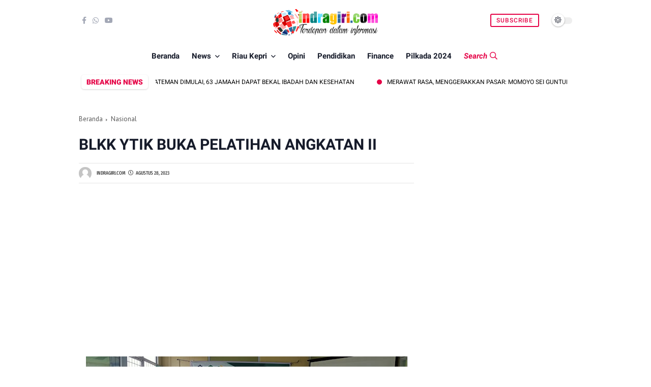

--- FILE ---
content_type: text/html; charset=utf-8
request_url: https://www.google.com/recaptcha/api2/aframe
body_size: 250
content:
<!DOCTYPE HTML><html><head><meta http-equiv="content-type" content="text/html; charset=UTF-8"></head><body><script nonce="bJEpMX17-Vwudh49RFzumg">/** Anti-fraud and anti-abuse applications only. See google.com/recaptcha */ try{var clients={'sodar':'https://pagead2.googlesyndication.com/pagead/sodar?'};window.addEventListener("message",function(a){try{if(a.source===window.parent){var b=JSON.parse(a.data);var c=clients[b['id']];if(c){var d=document.createElement('img');d.src=c+b['params']+'&rc='+(localStorage.getItem("rc::a")?sessionStorage.getItem("rc::b"):"");window.document.body.appendChild(d);sessionStorage.setItem("rc::e",parseInt(sessionStorage.getItem("rc::e")||0)+1);localStorage.setItem("rc::h",'1769914560585');}}}catch(b){}});window.parent.postMessage("_grecaptcha_ready", "*");}catch(b){}</script></body></html>

--- FILE ---
content_type: text/javascript; charset=UTF-8
request_url: https://www.indragiri.com/feeds/posts/default?alt=json-in-script&max-results=5&callback=jQuery36009339408704461687_1769914558031&_=1769914558032
body_size: 9401
content:
// API callback
jQuery36009339408704461687_1769914558031({"version":"1.0","encoding":"UTF-8","feed":{"xmlns":"http://www.w3.org/2005/Atom","xmlns$openSearch":"http://a9.com/-/spec/opensearchrss/1.0/","xmlns$blogger":"http://schemas.google.com/blogger/2008","xmlns$georss":"http://www.georss.org/georss","xmlns$gd":"http://schemas.google.com/g/2005","xmlns$thr":"http://purl.org/syndication/thread/1.0","id":{"$t":"tag:blogger.com,1999:blog-3967182557829109274"},"updated":{"$t":"2026-01-31T22:23:26.166+07:00"},"category":[{"term":"Inhil"},{"term":"Nasional"},{"term":"Pilkada 2024"},{"term":"Opini"},{"term":"DPRD Adv"},{"term":"DINKES Adv"},{"term":"Pendidikan"},{"term":"Katalog"},{"term":"Peristiwa"},{"term":"Pekanbaru"},{"term":"Ragam"},{"term":"Hukum Kriminal"},{"term":"Khazanah"},{"term":"Batam"},{"term":"DP2KBP3A Adv"},{"term":"Bengkalis"},{"term":"Buku"},{"term":"DPMPTSP Adv"},{"term":"Finance"},{"term":"INHU"},{"term":"Life Style"},{"term":"Rohul"},{"term":"Siak"},{"term":"Belengkong"},{"term":"Dumai"},{"term":"Kampar"},{"term":"Kuansing"},{"term":"internasional"},{"term":"kanbaru"}],"title":{"type":"text","$t":"INDRAGIRI.com"},"subtitle":{"type":"html","$t":"Terdepan Dalam Informasi"},"link":[{"rel":"http://schemas.google.com/g/2005#feed","type":"application/atom+xml","href":"https:\/\/www.indragiri.com\/feeds\/posts\/default"},{"rel":"self","type":"application/atom+xml","href":"https:\/\/www.blogger.com\/feeds\/3967182557829109274\/posts\/default?alt=json-in-script\u0026max-results=5"},{"rel":"alternate","type":"text/html","href":"https:\/\/www.indragiri.com\/"},{"rel":"hub","href":"http://pubsubhubbub.appspot.com/"},{"rel":"next","type":"application/atom+xml","href":"https:\/\/www.blogger.com\/feeds\/3967182557829109274\/posts\/default?alt=json-in-script\u0026start-index=6\u0026max-results=5"}],"author":[{"name":{"$t":"Adm Indragiri"},"uri":{"$t":"http:\/\/www.blogger.com\/profile\/01111309975560434701"},"email":{"$t":"noreply@blogger.com"},"gd$image":{"rel":"http://schemas.google.com/g/2005#thumbnail","width":"16","height":"16","src":"https:\/\/img1.blogblog.com\/img\/b16-rounded.gif"}}],"generator":{"version":"7.00","uri":"http://www.blogger.com","$t":"Blogger"},"openSearch$totalResults":{"$t":"1549"},"openSearch$startIndex":{"$t":"1"},"openSearch$itemsPerPage":{"$t":"5"},"entry":[{"id":{"$t":"tag:blogger.com,1999:blog-3967182557829109274.post-6890066922820169976"},"published":{"$t":"2026-01-31T22:23:00.004+07:00"},"updated":{"$t":"2026-01-31T22:23:26.158+07:00"},"category":[{"scheme":"http://www.blogger.com/atom/ns#","term":"inhil"}],"title":{"type":"text","$t":" Manasik Haji Rayon II Kateman Dimulai, 63 Jamaah Dapat Bekal Ibadah dan Kesehatan"},"content":{"type":"html","$t":"\u003Cp\u003E\u003C\/p\u003E\u003Cdiv class=\"separator\" style=\"clear: both; text-align: center;\"\u003E\u003Ca href=\"https:\/\/blogger.googleusercontent.com\/img\/a\/AVvXsEjQS2mIxPYFDVQ3n5zdY3iIkizA8kto5xfSROL0B6AJAqwTbH7mkdlG0ZpFMJ-Be16IlxMBwU3QqEn0wzfTRsXrs8XqGOVm4B3A7jWL63Rf67bwi-Sv3pH4znLY0QJMWF4-N83LMimFKm-LWWSWX9q04rRadqlAc9eXjgQO3gN0ogShPtpuF3JebKPaShU\" style=\"margin-left: 1em; margin-right: 1em;\"\u003E\u003Cimg alt=\"\" data-original-height=\"960\" data-original-width=\"1280\" height=\"480\" src=\"https:\/\/blogger.googleusercontent.com\/img\/a\/AVvXsEjQS2mIxPYFDVQ3n5zdY3iIkizA8kto5xfSROL0B6AJAqwTbH7mkdlG0ZpFMJ-Be16IlxMBwU3QqEn0wzfTRsXrs8XqGOVm4B3A7jWL63Rf67bwi-Sv3pH4znLY0QJMWF4-N83LMimFKm-LWWSWX9q04rRadqlAc9eXjgQO3gN0ogShPtpuF3JebKPaShU=w640-h480\" width=\"640\" \/\u003E\u003C\/a\u003E\u003C\/div\u003E\u003Cbr \/\u003E\u003Cb\u003E\u003Cspan style=\"color: red;\"\u003EINDRAGIRI.com\u003C\/span\u003E, Tagaraja\u003C\/b\u003E – Sebanyak 63 calon jamaah haji dari Kecamatan Kateman, Mandah, Pelangiran, dan Pulau Burung mulai mengikuti Bimbingan Manasik Haji Rayon II Tahun 1447 H\/2026 M yang resmi dibuka pada Sabtu siang, 31 Januari 2026, di Masjid Darussalam, Kelurahan Tagaraja, Kecamatan Kateman, Kabupaten Indragiri Hilir.\u003Cp\u003E\u003C\/p\u003E\u003Cp\u003EKegiatan ini menjadi tahapan penting dalam mempersiapkan calon jamaah haji sebelum berangkat ke Tanah Suci, dengan fokus pembekalan tata cara ibadah, kesiapan fisik, serta ketenangan mental spiritual. Bimbingan manasik dijadwalkan berlangsung selama empat hari, hingga Selasa, 3 Februari 2026.\u003C\/p\u003E\u003Cp\u003EPlt Kepala Kantor Urusan Agama (KUA) Kecamatan Kateman, Abd. Hayatussalis, S.Pd, M.Pd, menjelaskan bahwa jumlah peserta terdiri dari 31 calon jamaah asal Kecamatan Kateman, 18 jamaah dari Mandah, 8 jamaah dari Pelangiran, dan 6 jamaah dari Pulau Burung.\u003C\/p\u003E\u003Cp\u003E“Manasik haji ini bukan sekadar rutinitas, tetapi proses pembinaan agar jamaah benar-benar memahami rangkaian ibadah haji dan siap menjalankannya dengan baik dan mandiri,” ujar Abd. Hayatussalis.\u003C\/p\u003E\u003Cp\u003EIa menambahkan, hingga saat ini jadwal keberangkatan jamaah haji masih menunggu kepastian dari Kementerian Haji dan Umrah, namun pembinaan tetap dilaksanakan sebagai bentuk kesiapan awal bagi para calon jamaah.\u003C\/p\u003E\u003Cp\u003ESelama kegiatan berlangsung, peserta mendapatkan materi dari pemateri berpengalaman, di antaranya dr. Murni yang menyampaikan pentingnya menjaga kesehatan jamaah haji, Ustaz Guspiandi, Ketua Haji dan Umrah Kabupaten Indragiri Hilir Drs. H. Amin, Haji Hamdan Zainuddin, serta Ustaz Ruhiyat, dengan materi teori dan praktik yang mudah dipahami.\u003C\/p\u003E\u003Cp\u003EKegiatan pembukaan manasik haji ini turut dihadiri oleh Kepala Kantor Kementerian Haji dan Umrah Kabupaten Indragiri Hilir H. Guspiandi, Plt Camat Kateman Akapriadi, SH, Lurah Tagaraja Hendri Jhon, SH, perwakilan Polsek Kateman, dan Danramil 06 Kateman. Kehadiran unsur Forkopimcam tersebut menunjukkan perhatian dan dukungan penuh terhadap pembinaan jamaah haji di wilayah pesisir Inhil.\u003C\/p\u003E\u003Cp\u003EPlt Camat Kateman Akapriadi, SH berharap seluruh calon jamaah dapat mengikuti bimbingan manasik dengan serius dan disiplin agar memperoleh bekal yang cukup sebelum menunaikan ibadah haji di Tanah Suci.\u003C\/p\u003E\u003Cp\u003EBimbingan Manasik Haji Rayon II ini diharapkan mampu mencetak jamaah haji yang mandiri, sehat, dan memahami seluruh rangkaian ibadah, sehingga pelaksanaan haji nantinya dapat berjalan dengan lancar dan khusyuk. (Rep\/Leman)\u003C\/p\u003E"},"link":[{"rel":"replies","type":"application/atom+xml","href":"https:\/\/www.indragiri.com\/feeds\/6890066922820169976\/comments\/default","title":"Posting Komentar"},{"rel":"replies","type":"text/html","href":"https:\/\/www.indragiri.com\/2026\/01\/manasik-haji-rayon-ii-kateman-dimulai.html#comment-form","title":"0 Komentar"},{"rel":"edit","type":"application/atom+xml","href":"https:\/\/www.blogger.com\/feeds\/3967182557829109274\/posts\/default\/6890066922820169976"},{"rel":"self","type":"application/atom+xml","href":"https:\/\/www.blogger.com\/feeds\/3967182557829109274\/posts\/default\/6890066922820169976"},{"rel":"alternate","type":"text/html","href":"https:\/\/www.indragiri.com\/2026\/01\/manasik-haji-rayon-ii-kateman-dimulai.html","title":" Manasik Haji Rayon II Kateman Dimulai, 63 Jamaah Dapat Bekal Ibadah dan Kesehatan"}],"author":[{"name":{"$t":"Unknown"},"email":{"$t":"noreply@blogger.com"},"gd$image":{"rel":"http://schemas.google.com/g/2005#thumbnail","width":"16","height":"16","src":"https:\/\/img1.blogblog.com\/img\/b16-rounded.gif"}}],"media$thumbnail":{"xmlns$media":"http://search.yahoo.com/mrss/","url":"https:\/\/blogger.googleusercontent.com\/img\/a\/AVvXsEjQS2mIxPYFDVQ3n5zdY3iIkizA8kto5xfSROL0B6AJAqwTbH7mkdlG0ZpFMJ-Be16IlxMBwU3QqEn0wzfTRsXrs8XqGOVm4B3A7jWL63Rf67bwi-Sv3pH4znLY0QJMWF4-N83LMimFKm-LWWSWX9q04rRadqlAc9eXjgQO3gN0ogShPtpuF3JebKPaShU=s72-w640-h480-c","height":"72","width":"72"},"thr$total":{"$t":"0"}},{"id":{"$t":"tag:blogger.com,1999:blog-3967182557829109274.post-5402986427252616320"},"published":{"$t":"2026-01-31T22:21:00.005+07:00"},"updated":{"$t":"2026-01-31T22:21:49.633+07:00"},"category":[{"scheme":"http://www.blogger.com/atom/ns#","term":"inhil"}],"title":{"type":"text","$t":" Merawat Rasa, Menggerakkan Pasar: Momoyo Sei Guntung dalam Arus Ekonomi Kreatif Daerah"},"content":{"type":"html","$t":"\u003Cp\u003E\u003C\/p\u003E\u003Cdiv class=\"separator\" style=\"clear: both; text-align: center;\"\u003E\u003Ca href=\"https:\/\/blogger.googleusercontent.com\/img\/a\/AVvXsEjOsYDcfyoWZ0SeDE-JemqxsauNUnW3E68ERgu2yOyPoHj4vItX-EroSonUDgjQ5VkGa59gM9bXOMDbv8xrQGG34_un2ImtWqkSGq7u--b4i2Wjez6KZhdTraeHSpzAVnR7eIMsGOakaw7YJHOIhHF8BKs6ilk3debPmqbgSBbh1LqcVevL2INnyHgrfdM\" style=\"margin-left: 1em; margin-right: 1em;\"\u003E\u003Cimg alt=\"\" data-original-height=\"960\" data-original-width=\"1280\" height=\"480\" src=\"https:\/\/blogger.googleusercontent.com\/img\/a\/AVvXsEjOsYDcfyoWZ0SeDE-JemqxsauNUnW3E68ERgu2yOyPoHj4vItX-EroSonUDgjQ5VkGa59gM9bXOMDbv8xrQGG34_un2ImtWqkSGq7u--b4i2Wjez6KZhdTraeHSpzAVnR7eIMsGOakaw7YJHOIhHF8BKs6ilk3debPmqbgSBbh1LqcVevL2INnyHgrfdM=w640-h480\" width=\"640\" \/\u003E\u003C\/a\u003E\u003C\/div\u003E\u003Cbr \/\u003E\u003Cb\u003E\u003Cspan style=\"color: red;\"\u003EINDRAGIRI.com\u003C\/span\u003E, Tagaraja\u003C\/b\u003E - Perkembangan ekonomi kreatif di daerah menunjukkan dinamika yang semakin matang. Usaha berbasis gaya hidup, termasuk sektor minuman kekinian, kini tidak hanya bertumpu pada tren sesaat, tetapi mulai dibangun dengan pendekatan sistematis dan berorientasi keberlanjutan. Di Sungai Guntung, Kecamatan Kateman, Kabupaten Indragiri Hilir, Momoyo Sei Guntung menjadi salah satu contoh bagaimana konsep tersebut dijalankan.\u003Cp\u003E\u003C\/p\u003E\u003Cp\u003EBerlokasi di Jalan Gajah Mada, Kelurahan Tagaraja, Momoyo Sei Guntung menghadirkan model usaha minuman modern dengan standar brand nasional yang diadaptasikan ke pasar lokal. Pendekatan ini menjadi keunggulan utama, terutama dalam menjaga konsistensi rasa, kualitas bahan baku, serta tampilan produk—faktor yang semakin diperhitungkan konsumen di daerah.\u003C\/p\u003E\u003Cp\u003EDalam konteks ekonomi kreatif, Momoyo Sei Guntung tidak sekadar menjual produk, tetapi menawarkan pengalaman konsumsi yang terstandar. Sistem operasional yang terukur, mulai dari proses peracikan hingga penyajian, menciptakan kepastian kualitas dan membangun kepercayaan pasar. Hal ini menjadi pembeda di tengah persaingan usaha sejenis yang kian kompetitif.\u003C\/p\u003E\u003Cp\u003EIdentitas produk Momoyo Sei Guntung tercermin kuat melalui Nusantara Milk Tea, lini minuman berbasis gula aren yang menjadi andalan. Konsep ini menggabungkan rasa yang akrab bagi masyarakat lokal dengan kemasan dan penyajian khas minuman kekinian. Dalam satu kesatuan Nusantara Milk Tea, tersedia beragam varian seperti Snow Top Aren Milk Tea, Red Bean Aren Milk Tea, dan Jumbo Aren Milk Tea, yang memberikan pilihan luas tanpa kehilangan karakter utama rasa. Sementara itu, Jumbo Ice Cream melengkapi portofolio produk dan memperkuat daya tarik di segmen anak muda.\u003C\/p\u003E\u003Cp\u003EDari sisi pengembangan pasar, Momoyo Sei Guntung memanfaatkan pemasaran digital sebagai instrumen utama. Media sosial, khususnya TikTok, serta kerja sama dengan aplikasi promosi seperti Qpoen, digunakan untuk membangun interaksi langsung dengan konsumen. Strategi ini mencerminkan transformasi pelaku ekonomi kreatif daerah yang semakin adaptif terhadap pola konsumsi dan promosi berbasis digital.\u003C\/p\u003E\u003Cp\u003EDukungan masyarakat lokal menjadi faktor penting dalam menjaga keberlanjutan usaha. Kepercayaan konsumen terhadap kualitas produk dan konsistensi layanan memperkuat posisi Momoyo Sei Guntung sebagai brand yang relevan di tingkat lokal. Dalam ekosistem ekonomi kreatif, hubungan timbal balik antara pelaku usaha dan masyarakat menjadi modal sosial yang bernilai strategis.\u003C\/p\u003E\u003Cp\u003EDengan menyasar segmen anak muda sebagai pasar utama, Momoyo Sei Guntung memposisikan diri pada irisan antara kualitas produk, harga terjangkau, dan identitas brand yang jelas. Pendekatan ini membuat usaha minuman kekinian tidak hanya berorientasi pada volume penjualan, tetapi juga pada penguatan citra dan loyalitas konsumen.\u003C\/p\u003E\u003Cp\u003ESaat ini, Momoyo Sei Guntung beroperasi setiap hari pukul 10.00 hingga 22.30 WIB dengan melibatkan sembilan tenaga kerja lokal. Lebih dari sekadar gerai minuman, Momoyo Sei Guntung merepresentasikan wajah ekonomi kreatif daerah yang terus berkembang dan semakin diminati masyarakat. Dengan standar nasional, strategi digital yang adaptif, serta kedekatan dengan pasar lokal, Momoyo Sei Guntung menegaskan posisinya sebagai usaha kreatif berbasis gaya hidup yang memiliki daya saing dan potensi tumbuh berkelanjutan di daerah. (Rep \/Leman)\u003C\/p\u003E"},"link":[{"rel":"replies","type":"application/atom+xml","href":"https:\/\/www.indragiri.com\/feeds\/5402986427252616320\/comments\/default","title":"Posting Komentar"},{"rel":"replies","type":"text/html","href":"https:\/\/www.indragiri.com\/2026\/01\/merawat-rasa-menggerakkan-pasar-momoyo.html#comment-form","title":"0 Komentar"},{"rel":"edit","type":"application/atom+xml","href":"https:\/\/www.blogger.com\/feeds\/3967182557829109274\/posts\/default\/5402986427252616320"},{"rel":"self","type":"application/atom+xml","href":"https:\/\/www.blogger.com\/feeds\/3967182557829109274\/posts\/default\/5402986427252616320"},{"rel":"alternate","type":"text/html","href":"https:\/\/www.indragiri.com\/2026\/01\/merawat-rasa-menggerakkan-pasar-momoyo.html","title":" Merawat Rasa, Menggerakkan Pasar: Momoyo Sei Guntung dalam Arus Ekonomi Kreatif Daerah"}],"author":[{"name":{"$t":"Unknown"},"email":{"$t":"noreply@blogger.com"},"gd$image":{"rel":"http://schemas.google.com/g/2005#thumbnail","width":"16","height":"16","src":"https:\/\/img1.blogblog.com\/img\/b16-rounded.gif"}}],"media$thumbnail":{"xmlns$media":"http://search.yahoo.com/mrss/","url":"https:\/\/blogger.googleusercontent.com\/img\/a\/AVvXsEjOsYDcfyoWZ0SeDE-JemqxsauNUnW3E68ERgu2yOyPoHj4vItX-EroSonUDgjQ5VkGa59gM9bXOMDbv8xrQGG34_un2ImtWqkSGq7u--b4i2Wjez6KZhdTraeHSpzAVnR7eIMsGOakaw7YJHOIhHF8BKs6ilk3debPmqbgSBbh1LqcVevL2INnyHgrfdM=s72-w640-h480-c","height":"72","width":"72"},"thr$total":{"$t":"0"}},{"id":{"$t":"tag:blogger.com,1999:blog-3967182557829109274.post-7344134567173272930"},"published":{"$t":"2026-01-31T05:17:00.009+07:00"},"updated":{"$t":"2026-01-31T05:17:57.306+07:00"},"category":[{"scheme":"http://www.blogger.com/atom/ns#","term":"inhil"}],"title":{"type":"text","$t":" Forkopimcam Kateman Terbitkan Himbauan Waspada Kebakaran, Masyarakat Diminta Tidak Bakar Lahan di Musim Kemarau"},"content":{"type":"html","$t":"\u003Cp\u003E\u003C\/p\u003E\u003Cdiv class=\"separator\" style=\"clear: both; text-align: center;\"\u003E\u003Ca href=\"https:\/\/blogger.googleusercontent.com\/img\/a\/AVvXsEjq835H27BWPL4ET965R2mBeDHo-ULG5_4VcRbfkWKDdMBBpIEi14rdR1rXWtBvwhVN_FHFs3cDt9cJmLZskYokqHG-1rL9Q5uQC_aTwlZyvpx3AZIjyncJMrDIh0jrk-cSjWS9OeBMhOX_lA5oDuXlYmV5QzXBKpIdMhcknd6EKexxX50tUhVRfQ3cQfc\" style=\"margin-left: 1em; margin-right: 1em;\"\u003E\u003Cimg alt=\"\" data-original-height=\"319\" data-original-width=\"382\" height=\"535\" src=\"https:\/\/blogger.googleusercontent.com\/img\/a\/AVvXsEjq835H27BWPL4ET965R2mBeDHo-ULG5_4VcRbfkWKDdMBBpIEi14rdR1rXWtBvwhVN_FHFs3cDt9cJmLZskYokqHG-1rL9Q5uQC_aTwlZyvpx3AZIjyncJMrDIh0jrk-cSjWS9OeBMhOX_lA5oDuXlYmV5QzXBKpIdMhcknd6EKexxX50tUhVRfQ3cQfc=w640-h535\" width=\"640\" \/\u003E\u003C\/a\u003E\u003C\/div\u003E\u003Cb\u003E\u003Cspan style=\"color: red;\"\u003E\u003Cp\u003E\u003Cb\u003E\u003Cspan style=\"color: red;\"\u003E\u003Cbr \/\u003E\u003C\/span\u003E\u003C\/b\u003E\u003C\/p\u003EINDRAGIRI.com\u003C\/span\u003E, Tagaraja\u003C\/b\u003E – Foru\u003Cbr \/\u003Em Koordinasi Pimpinan Kecamatan (Forkopimcam) Kateman secara resmi mengeluarkan himbauan kepada seluruh masyarakat untuk meningkatkan kewaspadaan terhadap potensi kebakaran seiring memasuki musim kemarau tahun 2026. Himbauan ini ditujukan sebagai langkah pencegahan dini terhadap kebakaran hutan, lahan, dan permukiman yang kerap meningkat pada periode cuaca panas dan kering.\u003Cp\u003E\u003C\/p\u003E\u003Cp\u003EHimbauan Forkopimcam Kateman tersebut tertuang dalam surat resmi bernomor 001\/FORKOPIMCAM\/KET\/I\/2026 yang ditetapkan di Sungai Guntung pada 27 Januari 2026. Surat tersebut ditandatangani oleh Camat Kateman Akopriadi, SH, Danramil 06 Kateman Kapten Infanteri Delmy Armansyah, serta Kapolsek Kateman AKP Bachtiar, SH, MH.\u003C\/p\u003E\u003Cp\u003EDalam surat himbauan itu, Forkopimcam Kateman secara tegas melarang masyarakat melakukan pembakaran lahan perkebunan. Larangan ini dikeluarkan menyusul adanya potensi meningkatnya titik panas (hotspot) akibat aktivitas pembakaran yang tidak terkendali, yang dapat berdampak luas terhadap lingkungan, kesehatan masyarakat, serta keselamatan jiwa.\u003C\/p\u003E\u003Cp\u003ECamat Kateman, Akopriadi, SH, menyampaikan bahwa himbauan tersebut merupakan bentuk kepedulian pemerintah kecamatan dalam melindungi masyarakat dari risiko kebakaran. Ia mengajak seluruh elemen masyarakat untuk berperan aktif menjaga lingkungan dan tidak membuka lahan dengan cara dibakar.\u003C\/p\u003E\u003Cp\u003E“Keselamatan masyarakat menjadi prioritas utama. Oleh karena itu, kami mengimbau agar seluruh warga mematuhi larangan pembakaran lahan dan meningkatkan kewaspadaan selama musim kemarau,” ujarnya.\u003C\/p\u003E\u003Cp\u003ESelain larangan pembakaran lahan, Forkopimcam Kateman juga mengingatkan masyarakat untuk lebih berhati-hati dalam aktivitas sehari-hari, khususnya terkait potensi kebakaran rumah tangga. Masyarakat diminta memastikan aliran listrik dan kompor gas dalam kondisi aman saat meninggalkan rumah, serta menghindari penggunaan lilin atau sumber api lain yang berisiko menimbulkan kebakaran.\u003C\/p\u003E\u003Cp\u003EKapolsek Kateman, AKP Bachtiar, SH, MH, menegaskan bahwa pihak kepolisian siap mendukung penuh upaya pencegahan kebakaran melalui kegiatan patroli, sosialisasi, dan penegakan hukum. Ia juga mengingatkan bahwa kebakaran bukan hanya menimbulkan kerugian materi, tetapi juga dapat mengancam keselamatan jiwa dan mengganggu ketertiban umum.\u003C\/p\u003E\u003Cp\u003E“Kami mengajak masyarakat untuk patuh terhadap himbauan ini. Jika ditemukan aktivitas pembakaran yang membahayakan, tentu akan kami tindak sesuai dengan ketentuan hukum yang berlaku,” tegasnya.\u003C\/p\u003E\u003Cp\u003ESementara itu, Danramil 06 Kateman Kapten Infanteri Delmy Armansyah menyampaikan bahwa sinergi antara TNI, Polri, pemerintah daerah, dan masyarakat sangat penting dalam mencegah terjadinya kebakaran. Ia mengajak masyarakat untuk saling mengingatkan dan segera melaporkan apabila menemukan potensi kebakaran di wilayahnya.\u003C\/p\u003E\u003Cp\u003E“Pencegahan kebakaran adalah tanggung jawab bersama. Dengan kepedulian dan kesadaran kolektif, kita dapat menjaga wilayah Kateman tetap aman dan kondusif,” katanya.\u003C\/p\u003E\u003Cp\u003EMelalui himbauan ini, Forkopimcam Kateman berharap masyarakat semakin sadar akan pentingnya pencegahan kebakaran, sehingga dampak buruk yang merugikan lingkungan dan kehidupan sosial dapat dihindari selama musim kemarau berlangsung.\u003C\/p\u003E\u003Cp\u003E(Rep \/ Leman)\u003C\/p\u003E"},"link":[{"rel":"replies","type":"application/atom+xml","href":"https:\/\/www.indragiri.com\/feeds\/7344134567173272930\/comments\/default","title":"Posting Komentar"},{"rel":"replies","type":"text/html","href":"https:\/\/www.indragiri.com\/2026\/01\/forkopimcam-kateman-terbitkan-himbauan.html#comment-form","title":"0 Komentar"},{"rel":"edit","type":"application/atom+xml","href":"https:\/\/www.blogger.com\/feeds\/3967182557829109274\/posts\/default\/7344134567173272930"},{"rel":"self","type":"application/atom+xml","href":"https:\/\/www.blogger.com\/feeds\/3967182557829109274\/posts\/default\/7344134567173272930"},{"rel":"alternate","type":"text/html","href":"https:\/\/www.indragiri.com\/2026\/01\/forkopimcam-kateman-terbitkan-himbauan.html","title":" Forkopimcam Kateman Terbitkan Himbauan Waspada Kebakaran, Masyarakat Diminta Tidak Bakar Lahan di Musim Kemarau"}],"author":[{"name":{"$t":"Unknown"},"email":{"$t":"noreply@blogger.com"},"gd$image":{"rel":"http://schemas.google.com/g/2005#thumbnail","width":"16","height":"16","src":"https:\/\/img1.blogblog.com\/img\/b16-rounded.gif"}}],"media$thumbnail":{"xmlns$media":"http://search.yahoo.com/mrss/","url":"https:\/\/blogger.googleusercontent.com\/img\/a\/AVvXsEjq835H27BWPL4ET965R2mBeDHo-ULG5_4VcRbfkWKDdMBBpIEi14rdR1rXWtBvwhVN_FHFs3cDt9cJmLZskYokqHG-1rL9Q5uQC_aTwlZyvpx3AZIjyncJMrDIh0jrk-cSjWS9OeBMhOX_lA5oDuXlYmV5QzXBKpIdMhcknd6EKexxX50tUhVRfQ3cQfc=s72-w640-h535-c","height":"72","width":"72"},"thr$total":{"$t":"0"}},{"id":{"$t":"tag:blogger.com,1999:blog-3967182557829109274.post-2119101655600385885"},"published":{"$t":"2026-01-29T23:28:00.002+07:00"},"updated":{"$t":"2026-01-29T23:28:22.407+07:00"},"category":[{"scheme":"http://www.blogger.com/atom/ns#","term":"inhil"}],"title":{"type":"text","$t":" Dapur MBG Air Tawar Resmi Beroperasi Perdana, Kapolsek Kateman Tegaskan Pentingnya Pengawasan Bersama"},"content":{"type":"html","$t":"\u003Cp\u003E\u003C\/p\u003E\u003Cdiv class=\"separator\" style=\"clear: both; text-align: center;\"\u003E\u003Ca href=\"https:\/\/blogger.googleusercontent.com\/img\/a\/AVvXsEjkpyJf-g5HSMRyi1UpD5m1fFEsr0MfO2NmoPiOwrOryKZ_5n0HOtpOQj00MxV6sd6xZHaAzMNazrtOuLT2YAI0ru8crlNI4bTm7js5_1iyKjy7mA3hSG7LQilK32fLWT9f4vy6Alz8gLEvRC5epYuU5nYiJ9TjpK1qfZ1vXDCW-bXgc34kSZSrpABJJv4\" style=\"margin-left: 1em; margin-right: 1em;\"\u003E\u003Cimg alt=\"\" data-original-height=\"1200\" data-original-width=\"1600\" height=\"480\" src=\"https:\/\/blogger.googleusercontent.com\/img\/a\/AVvXsEjkpyJf-g5HSMRyi1UpD5m1fFEsr0MfO2NmoPiOwrOryKZ_5n0HOtpOQj00MxV6sd6xZHaAzMNazrtOuLT2YAI0ru8crlNI4bTm7js5_1iyKjy7mA3hSG7LQilK32fLWT9f4vy6Alz8gLEvRC5epYuU5nYiJ9TjpK1qfZ1vXDCW-bXgc34kSZSrpABJJv4=w640-h480\" width=\"640\" \/\u003E\u003C\/a\u003E\u003C\/div\u003E\u003Cbr \/\u003E\u003Cb\u003E\u003Cspan style=\"color: red;\"\u003EINDRAGIRI.com\u003C\/span\u003E, Air Tawar\u003C\/b\u003E – Dapur Program Makan Bergizi (MBG) Desa Air Tawar yang dikelola Yayasan Bhakti Anak Inhil melalui Satuan Pelayanan Pemenuhan Gizi (SPPG) 3 Kateman resmi beroperasi perdana pada Kamis, 29 Januari 2026. Operasional perdana ini ditandai dengan kunjungan lintas sektor sebagai bentuk dukungan dan pengawasan terhadap pelaksanaan program nasional pemenuhan gizi bagi anak sekolah.\u003Cp\u003E\u003C\/p\u003E\u003Cp\u003ESPPG 3 Kateman yang berlokasi di Poros Desa Air Tawar dipimpin oleh Kepala SPPG Said Azamuddin, didampingi Ahli Gizi Bagus serta PIC Titin Hestri. Pada tahap awal operasional, Dapur MBG Air Tawar melayani empat satuan pendidikan, yakni TK Ummul Quro, TK YBDA, SMP YBDA, dan Pondok Pesantren Daarul Rahman Kateman.\u003C\/p\u003E\u003Cp\u003EKegiatan tersebut dihadiri Kapolsek Kateman Kompol Bachtiar, SH, MH, Plt Camat Kateman yang diwakili Kasi Tata Pemerintahan Muhammad Ashari, S.Pd.I, MH, Kepala Desa Air Tawar Khalilullah Al-Muharam, S.Sos, Babinsa Desa Air Tawar Sertu Lendi Pieter Sirimba, Bhabinkamtibmas Brigadir M. Ichsan Syahputra, Ketua BPD Air Tawar, Ketua BUMDes Air Tawar, Ketua Karang Taruna Desa Air Tawar, serta Rugayah, S.Ag, MM selaku Ketua PGRI Kecamatan Kateman, Ketua BPD Air Tawar, Ketua BUMDes Air Tawar, Ketua Karang Taruna Desa Air Tawar, serta perwakilan dari pihak Puskesmas.\u003C\/p\u003E\u003Cp\u003EDalam kunjungan tersebut, rombongan meninjau langsung proses operasional dapur MBG, mulai dari pengolahan bahan makanan, penerapan standar kebersihan dan sanitasi, hingga sistem pendistribusian makanan bergizi kepada peserta didik. Peninjauan ini dilakukan untuk memastikan seluruh tahapan pelaksanaan MBG berjalan sesuai prosedur dan standar yang telah ditetapkan.\u003C\/p\u003E\u003Cp\u003EKapolsek Kateman Kompol Bachtiar, SH, MH dalam keterangannya menyampaikan bahwa kehadiran Polri dalam kegiatan ini merupakan bagian dari dukungan terhadap program pemerintah, khususnya yang menyentuh langsung kepentingan anak dan masyarakat. “Program Makan Bergizi ini sangat positif. Oleh karena itu perlu pengawasan bersama agar pelaksanaannya berjalan aman, tertib, dan tepat sasaran. Polsek Kateman siap mendukung dan bersinergi demi kelancaran program MBG di wilayah hukum kami,” tegasnya.\u003C\/p\u003E\u003Cp\u003ESementara itu, Kepala Desa Air Tawar Khalilullah Al-Muharam, S.Sos menyatakan pemerintah desa menyambut baik beroperasinya Dapur MBG di desanya. Ia berharap program tersebut dapat berjalan secara berkelanjutan dan memberikan dampak nyata bagi peningkatan kesehatan serta kualitas belajar anak-anak sekolah.\u003C\/p\u003E\u003Cp\u003EDi sisi lain, Kasi Tapem Kecamatan Kateman Muhammad Ashari, S.Pd.I, MH menilai MBG sebagai program strategis dalam membangun sumber daya manusia sejak usia dini. Ia berharap Dapur MBG Air Tawar dapat menjadi contoh pelaksanaan MBG yang tertib, profesional, dan sesuai standar di Kecamatan Kateman.\u003C\/p\u003E\u003Cp\u003EDengan resmi beroperasinya Dapur MBG Air Tawar, diharapkan pemenuhan gizi peserta didik semakin optimal, sekaligus mendukung upaya pencegahan stunting dan peningkatan kualitas generasi muda di Kabupaten Indragiri Hilir. (Rep\/ Leman)\u003C\/p\u003E"},"link":[{"rel":"replies","type":"application/atom+xml","href":"https:\/\/www.indragiri.com\/feeds\/2119101655600385885\/comments\/default","title":"Posting Komentar"},{"rel":"replies","type":"text/html","href":"https:\/\/www.indragiri.com\/2026\/01\/dapur-mbg-air-tawar-resmi-beroperasi.html#comment-form","title":"0 Komentar"},{"rel":"edit","type":"application/atom+xml","href":"https:\/\/www.blogger.com\/feeds\/3967182557829109274\/posts\/default\/2119101655600385885"},{"rel":"self","type":"application/atom+xml","href":"https:\/\/www.blogger.com\/feeds\/3967182557829109274\/posts\/default\/2119101655600385885"},{"rel":"alternate","type":"text/html","href":"https:\/\/www.indragiri.com\/2026\/01\/dapur-mbg-air-tawar-resmi-beroperasi.html","title":" Dapur MBG Air Tawar Resmi Beroperasi Perdana, Kapolsek Kateman Tegaskan Pentingnya Pengawasan Bersama"}],"author":[{"name":{"$t":"Unknown"},"email":{"$t":"noreply@blogger.com"},"gd$image":{"rel":"http://schemas.google.com/g/2005#thumbnail","width":"16","height":"16","src":"https:\/\/img1.blogblog.com\/img\/b16-rounded.gif"}}],"media$thumbnail":{"xmlns$media":"http://search.yahoo.com/mrss/","url":"https:\/\/blogger.googleusercontent.com\/img\/a\/AVvXsEjkpyJf-g5HSMRyi1UpD5m1fFEsr0MfO2NmoPiOwrOryKZ_5n0HOtpOQj00MxV6sd6xZHaAzMNazrtOuLT2YAI0ru8crlNI4bTm7js5_1iyKjy7mA3hSG7LQilK32fLWT9f4vy6Alz8gLEvRC5epYuU5nYiJ9TjpK1qfZ1vXDCW-bXgc34kSZSrpABJJv4=s72-w640-h480-c","height":"72","width":"72"},"thr$total":{"$t":"0"}},{"id":{"$t":"tag:blogger.com,1999:blog-3967182557829109274.post-3213808447448519053"},"published":{"$t":"2026-01-28T01:37:00.004+07:00"},"updated":{"$t":"2026-01-28T01:59:21.362+07:00"},"category":[{"scheme":"http://www.blogger.com/atom/ns#","term":"Opini"}],"title":{"type":"text","$t":"Pajak Per Batang Sawit : Antara kebutuhan Fiskal dan Kekeliruan Hukum | Ahmad Ade Saputra, S.H., M.H"},"content":{"type":"html","$t":"\u003Cp\u003E\u003C\/p\u003E\u003Cdiv class=\"separator\" style=\"clear: both; text-align: center;\"\u003E\u003Cdiv class=\"separator\" style=\"clear: both; text-align: center;\"\u003E\u003Cdiv class=\"separator\" style=\"clear: both; text-align: center;\"\u003E\u003Cdiv class=\"separator\" style=\"clear: both; text-align: center;\"\u003E\u003Ca href=\"https:\/\/blogger.googleusercontent.com\/img\/a\/AVvXsEhwvePhS_QJVWHhynCTRCzd08OMs7y1OaRUgIwXbCMo063OA4-NeECgZSLgQfe7Fyep6LBHFRLTb4gkjJ3reRQLUyf78x0ydix7MPYs9haMFOEC-uV3Ad82l0_NYd2nAo2rzRISto8Lp-91BbmWSB84NQTXtI1q49Uhs-ilvMS1gKv32bJrKEzWixrwS9c\" style=\"margin-left: 1em; margin-right: 1em;\"\u003E\u003Cimg alt=\"\" data-original-height=\"591\" data-original-width=\"396\" height=\"640\" src=\"https:\/\/blogger.googleusercontent.com\/img\/a\/AVvXsEhwvePhS_QJVWHhynCTRCzd08OMs7y1OaRUgIwXbCMo063OA4-NeECgZSLgQfe7Fyep6LBHFRLTb4gkjJ3reRQLUyf78x0ydix7MPYs9haMFOEC-uV3Ad82l0_NYd2nAo2rzRISto8Lp-91BbmWSB84NQTXtI1q49Uhs-ilvMS1gKv32bJrKEzWixrwS9c=w429-h640\" width=\"429\" \/\u003E\u003C\/a\u003E\u003C\/div\u003E\u003Cbr \/\u003E\u003C\/div\u003E\u003C\/div\u003E\u003Cbr \/\u003E\u003C\/div\u003E\u003Cspan style=\"color: red; font-weight: bold;\"\u003EINDRAGIRI.com\u003C\/span\u003E\u003Cb\u003E, OPINI -\u0026nbsp;\u003C\/b\u003EDorongan DPRD Riau agar Pemerintah Provinsi Riau merevisi Peraturan Gubernur Nomor 37 Tahun 2012 tentang Pajak Air Permukaan (PAP) menandai satu hal penting: kesadaran bahwa potensi Pendapatan Asli Daerah (PAD) dari sektor ini masih jauh dari optimal. Dalam konteks fiskal daerah, sikap ini patut diapresiasi. Namun, seperti biasa dalam urusan pajak, niat baik tidak cukup. Ia harus bertemu dengan konstruksi hukum yang tepat agar tidak berubah menjadi kebijakan bermasalah.\u003Cdiv\u003E\u003Cbr \/\u003E\u003C\/div\u003E\u003Cdiv\u003EBerita yang dimuat dalam \u003Ca href=\"https:\/\/www.cakaplah.com\/berita\/baca\/132384\/2026\/01\/26\/potensi-pajak-air-permukaan-dprd-riau-minta-pemprov-ubah-pergub-nomor-37-tahun-2012\/\"\u003Ecakaplah.com\u003C\/a\u003E menggambarkan kegelisahan DPRD terhadap rendahnya kontribusi Pajak Air Permukaan bagi PAD Riau. Pergub 37\/2012 dinilai sudah usang dan tidak lagi sejalan dengan kondisi aktual pemanfaatan sumber daya air di provinsi ini. DPRD pun mendorong revisi agar potensi penerimaan bisa dimaksimalkan. Secara politik anggaran, ini masuk akal. Namun secara hukum pajak, revisi regulasi harus dilakukan dengan kehati-hatian ekstra.\u003C\/div\u003E\u003Cdiv\u003E\u003Cbr \/\u003E\u003C\/div\u003E\u003Cdiv\u003EPajak Air Permukaan bukan pajak baru. Dasarnya jelas dalam Undang-Undang Nomor 1 Tahun 2022 tentang Hubungan Keuangan antara Pemerintah Pusat dan Pemerintah Daerah. Objeknya pun tegas: pengambilan dan\/atau pemanfaatan air permukaan untuk kepentingan usaha. Kata kuncinya ada pada “pengambilan” dan “pemanfaatan secara aktif”. Pajak ini bukan pajak potensi, melainkan pajak perbuatan nyata.\u003C\/div\u003E\u003Cdiv\u003E\u003Cbr \/\u003E\u003C\/div\u003E\u003Cdiv\u003EDi titik ini, revisi Pergub memang bisa dibenarkan tetapi dengan catatan. Pergub hanya boleh memperjelas mekanisme teknis: cara penghitungan, nilai perolehan air, tata cara pemungutan, dan pengawasan. Pergub tidak boleh menggeser atau memperluas objek pajak di luar yang ditentukan undang-undang. Jika itu terjadi, revisi yang dimaksud justru berisiko menjadi sumber sengketa hukum baru.\u003C\/div\u003E\u003Cdiv\u003E\u003Cbr \/\u003E\u003C\/div\u003E\u003Cdiv\u003EKekhawatiran ini bukan tanpa alasan. Dalam praktik, Pajak Air Permukaan kerap ditarik terlalu jauh dalam penafsirannya. Ada kecenderungan menganggap bahwa setiap kegiatan usaha yang “menggunakan air” otomatis layak dipajaki. Padahal, dalam hukum pajak, penggunaan air secara alami seperti air hujan atau serapan tanah bukanlah objek pajak. Tanpa tindakan aktif mengambil air permukaan, tidak ada dasar pemungutan PAP.\u003C\/div\u003E\u003Cdiv\u003E\u003Cbr \/\u003E\u003C\/div\u003E\u003Cdiv\u003EDi sinilah relevansi wacana perkebunan, khususnya sawit, sering disalahpahami. Perkebunan sawit memang bergantung pada air, tetapi ketergantungan ekologis tidak identik dengan pengambilan air secara hukum. Sawit hanya bisa dikenai Pajak Air Permukaan jika secara nyata menggunakan air permukaan melalui pompa, kanal teknis, atau instalasi tertentu yang terukur. Mengaitkan luas kebun atau jumlah batang tanaman dengan PAP adalah loncatan logika yang berbahaya.\u003C\/div\u003E\u003Cdiv\u003E\u003Cbr \/\u003E\u003C\/div\u003E\u003Cdiv\u003EJika revisi Pergub dilakukan tanpa disiplin konseptual, risikonya bukan sekadar administratif. Ia bisa melanggar asas legalitas, menimbulkan ketidakpastian hukum, dan membuka pintu uji materiil di Mahkamah Agung. Sejarah menunjukkan bahwa peraturan daerah yang membentuk atau memperluas objek pajak tanpa dasar undang-undang kerap dibatalkan. Pada akhirnya, daerah bukan untung, tapi buntung.\u003C\/div\u003E\u003Cdiv\u003E\u003Cbr \/\u003E\u003C\/div\u003E\u003Cdiv\u003ENamun demikian, bukan berarti Pajak Air Permukaan harus dibiarkan stagnan. Justru sebaliknya, Pemprov Riau perlu memperbaiki basis data pemanfaatan air, memetakan pengguna air permukaan yang benar-benar aktif, serta meningkatkan kapasitas pengawasan. Optimalisasi pajak tidak selalu berarti memperluas objek, tetapi sering kali cukup dengan memperbaiki tata kelola.\u003C\/div\u003E\u003Cdiv\u003E\u003Cbr \/\u003E\u003C\/div\u003E\u003Cdiv\u003EDorongan DPRD Riau untuk merevisi Pergub 37\/2012 seharusnya dibaca sebagai momentum pembenahan, bukan sekadar peluang menaikkan target PAD. Pajak yang sehat adalah pajak yang sah, adil, dan dapat dipertanggungjawabkan. Ketika regulasi dibangun dengan logika yang tepat, kepatuhan meningkat dan kepercayaan publik tumbuh.\u003C\/div\u003E\u003Cdiv\u003E\u003Cbr \/\u003E\u003C\/div\u003EPada akhirnya, Pajak Air Permukaan memang menyimpan potensi. Tetapi potensi fiskal tidak boleh ditebus dengan kekeliruan hukum. Dalam negara hukum, kehati-hatian bukan penghambat pembangunan, melainkan fondasinya.(*)"},"link":[{"rel":"replies","type":"application/atom+xml","href":"https:\/\/www.indragiri.com\/feeds\/3213808447448519053\/comments\/default","title":"Posting Komentar"},{"rel":"replies","type":"text/html","href":"https:\/\/www.indragiri.com\/2026\/01\/pajak-per-batang-sawit-antara-kebutuhan.html#comment-form","title":"0 Komentar"},{"rel":"edit","type":"application/atom+xml","href":"https:\/\/www.blogger.com\/feeds\/3967182557829109274\/posts\/default\/3213808447448519053"},{"rel":"self","type":"application/atom+xml","href":"https:\/\/www.blogger.com\/feeds\/3967182557829109274\/posts\/default\/3213808447448519053"},{"rel":"alternate","type":"text/html","href":"https:\/\/www.indragiri.com\/2026\/01\/pajak-per-batang-sawit-antara-kebutuhan.html","title":"Pajak Per Batang Sawit : Antara kebutuhan Fiskal dan Kekeliruan Hukum | Ahmad Ade Saputra, S.H., M.H"}],"author":[{"name":{"$t":"Unknown"},"email":{"$t":"noreply@blogger.com"},"gd$image":{"rel":"http://schemas.google.com/g/2005#thumbnail","width":"16","height":"16","src":"https:\/\/img1.blogblog.com\/img\/b16-rounded.gif"}}],"media$thumbnail":{"xmlns$media":"http://search.yahoo.com/mrss/","url":"https:\/\/blogger.googleusercontent.com\/img\/a\/AVvXsEhwvePhS_QJVWHhynCTRCzd08OMs7y1OaRUgIwXbCMo063OA4-NeECgZSLgQfe7Fyep6LBHFRLTb4gkjJ3reRQLUyf78x0ydix7MPYs9haMFOEC-uV3Ad82l0_NYd2nAo2rzRISto8Lp-91BbmWSB84NQTXtI1q49Uhs-ilvMS1gKv32bJrKEzWixrwS9c=s72-w429-h640-c","height":"72","width":"72"},"thr$total":{"$t":"0"}}]}});

--- FILE ---
content_type: text/javascript; charset=UTF-8
request_url: https://www.indragiri.com/feeds/posts/default/-/Inhil?alt=json-in-script&max-results=6&callback=jQuery36009339408704461687_1769914558033&_=1769914558034
body_size: 9217
content:
// API callback
jQuery36009339408704461687_1769914558033({"version":"1.0","encoding":"UTF-8","feed":{"xmlns":"http://www.w3.org/2005/Atom","xmlns$openSearch":"http://a9.com/-/spec/opensearchrss/1.0/","xmlns$blogger":"http://schemas.google.com/blogger/2008","xmlns$georss":"http://www.georss.org/georss","xmlns$gd":"http://schemas.google.com/g/2005","xmlns$thr":"http://purl.org/syndication/thread/1.0","id":{"$t":"tag:blogger.com,1999:blog-3967182557829109274"},"updated":{"$t":"2026-01-31T22:23:26.166+07:00"},"category":[{"term":"Inhil"},{"term":"Nasional"},{"term":"Pilkada 2024"},{"term":"Opini"},{"term":"DPRD Adv"},{"term":"DINKES Adv"},{"term":"Pendidikan"},{"term":"Katalog"},{"term":"Peristiwa"},{"term":"Pekanbaru"},{"term":"Ragam"},{"term":"Hukum Kriminal"},{"term":"Khazanah"},{"term":"Batam"},{"term":"DP2KBP3A Adv"},{"term":"Bengkalis"},{"term":"Buku"},{"term":"DPMPTSP Adv"},{"term":"Finance"},{"term":"INHU"},{"term":"Life Style"},{"term":"Rohul"},{"term":"Siak"},{"term":"Belengkong"},{"term":"Dumai"},{"term":"Kampar"},{"term":"Kuansing"},{"term":"internasional"},{"term":"kanbaru"}],"title":{"type":"text","$t":"INDRAGIRI.com"},"subtitle":{"type":"html","$t":"Terdepan Dalam Informasi"},"link":[{"rel":"http://schemas.google.com/g/2005#feed","type":"application/atom+xml","href":"https:\/\/www.indragiri.com\/feeds\/posts\/default"},{"rel":"self","type":"application/atom+xml","href":"https:\/\/www.blogger.com\/feeds\/3967182557829109274\/posts\/default\/-\/Inhil?alt=json-in-script\u0026max-results=6"},{"rel":"alternate","type":"text/html","href":"https:\/\/www.indragiri.com\/search\/label\/Inhil"},{"rel":"hub","href":"http://pubsubhubbub.appspot.com/"},{"rel":"next","type":"application/atom+xml","href":"https:\/\/www.blogger.com\/feeds\/3967182557829109274\/posts\/default\/-\/Inhil\/-\/Inhil?alt=json-in-script\u0026start-index=7\u0026max-results=6"}],"author":[{"name":{"$t":"Adm Indragiri"},"uri":{"$t":"http:\/\/www.blogger.com\/profile\/01111309975560434701"},"email":{"$t":"noreply@blogger.com"},"gd$image":{"rel":"http://schemas.google.com/g/2005#thumbnail","width":"16","height":"16","src":"https:\/\/img1.blogblog.com\/img\/b16-rounded.gif"}}],"generator":{"version":"7.00","uri":"http://www.blogger.com","$t":"Blogger"},"openSearch$totalResults":{"$t":"1090"},"openSearch$startIndex":{"$t":"1"},"openSearch$itemsPerPage":{"$t":"6"},"entry":[{"id":{"$t":"tag:blogger.com,1999:blog-3967182557829109274.post-4857392524228815436"},"published":{"$t":"2026-01-12T06:46:00.003+07:00"},"updated":{"$t":"2026-01-12T06:46:15.500+07:00"},"category":[{"scheme":"http://www.blogger.com/atom/ns#","term":"Inhil"}],"title":{"type":"text","$t":" Peringatan Isra Mi’raj di Air Tawar Tekankan Pemahaman Shalat dan Penguatan Layanan Desa"},"content":{"type":"html","$t":"\u003Cp\u003E\u003C\/p\u003E\u003Cdiv class=\"separator\" style=\"clear: both; text-align: center;\"\u003E\u003Ca href=\"https:\/\/blogger.googleusercontent.com\/img\/a\/AVvXsEhIgpwNQsy9Q3p5iaumA-rWyCQvbeMzv2hXJoFKDZvvuliICxXE9P9NapxxffN8ZoTStNzxGtOuZgDNNcCYWPIBOBp06865frNDJhrkeCF6zpfzEnWFX0fMQCGjdnT20qJE0J1qSKq20HT-ZKPFVMSoBgr0XBfhgwj10E6ry3AOsR9Rn7EsycR1aZSv85g\" style=\"margin-left: 1em; margin-right: 1em;\"\u003E\u003Cimg alt=\"\" data-original-height=\"1200\" data-original-width=\"1600\" height=\"480\" src=\"https:\/\/blogger.googleusercontent.com\/img\/a\/AVvXsEhIgpwNQsy9Q3p5iaumA-rWyCQvbeMzv2hXJoFKDZvvuliICxXE9P9NapxxffN8ZoTStNzxGtOuZgDNNcCYWPIBOBp06865frNDJhrkeCF6zpfzEnWFX0fMQCGjdnT20qJE0J1qSKq20HT-ZKPFVMSoBgr0XBfhgwj10E6ry3AOsR9Rn7EsycR1aZSv85g=w640-h480\" width=\"640\" \/\u003E\u003C\/a\u003E\u003C\/div\u003E\u003Cbr \/\u003E\u003Cb\u003E\u003Cspan style=\"color: red;\"\u003EINDRAGIRI.com\u003C\/span\u003E, Air Tawar \u003C\/b\u003E- Masyarakat Desa Air Tawar, Kecamatan Kateman, Kabupaten Indragiri Hilir, menggelar peringatan Isra Mi’raj Nabi Besar Muhammad SAW 1447 Hijriah di Masjid Al Ittihad Perumahan BSD Parit 10, Sabtu malam (10\/1\/2026), bertepatan dengan 22 Rajab 1447 H. Kegiatan ini menjadi momentum keagamaan untuk memperdalam pemahaman ibadah shalat sekaligus mempererat hubungan antara pemerintah desa dan masyarakat.\u003Cp\u003E\u003C\/p\u003E\u003Cp\u003EPeringatan Isra Mi’raj tersebut diisi dengan tausiyah oleh Ustadz Lamsar, S.HI., M.H., penceramah asal Batam, Kepulauan Riau. Dalam ceramahnya, ia mengulas makna Isra Mi’raj sebagai peristiwa agung yang menegaskan kewajiban shalat lima waktu, serta mengajak jamaah untuk memahami secara benar syarat dan rukun shalat dalam praktik sehari-hari.\u003C\/p\u003E\u003Cp\u003EUstadz Lamsar menyampaikan bahwa dalam pelaksanaan shalat, sering kali umat Islam tanpa sadar mengabaikan hal-hal kecil yang justru memiliki pengaruh besar terhadap sah dan sempurnanya ibadah. Ia menekankan pentingnya niat, ketertiban rukun, serta kekhusyukan sebagai bagian yang tidak terpisahkan dari shalat.\u003C\/p\u003E\u003Cp\u003E“Shalat bukan hanya kewajiban, tetapi kebutuhan rohani. Jika shalat dijaga dengan baik, maka ia akan menjadi penopang utama dalam kehidupan seorang Muslim,” ujarnya di hadapan jamaah.\u003C\/p\u003E\u003Cp\u003EKegiatan tersebut turut dihadiri Kepala Desa Air Tawar Khalilullah Al-Muharam, S.Sos, Sekretaris Desa Air Tawar Nopriadi, Ketua BPD Air Tawar Muhammad Ilham Tarmizi beserta anggota, Ketua Karang Taruna Desa Air Tawar Sulaiman, Ketua BUMDes Air Tawar Marsuki, serta masyarakat Desa Air Tawar, khususnya warga Perumahan BSD Parit 10.\u003C\/p\u003E\u003Cp\u003EDalam sambutannya, Kepala Desa Air Tawar menyampaikan sejumlah informasi terkait program dan pelayanan desa. Ia menginformasikan rencana pengoperasian Pustu (Puskesmas Pembantu) yang berlokasi di Parit 13 Desa Air Tawar, sebagai upaya mendekatkan akses layanan kesehatan kepada masyarakat.\u003C\/p\u003E\u003Cp\u003ESelain itu, Kepala Desa juga menyampaikan pemanfaatan aplikasi Adinda sebagai sarana pelayanan administrasi kependudukan, seperti pengurusan KTP, Kartu Keluarga, dan akta kelahiran, yang diharapkan dapat memberikan kemudahan dan efisiensi bagi warga.\u003C\/p\u003E\u003Cp\u003EPeringatan Isra Mi’raj ini berlangsung dalam suasana tertib dan penuh kekhusyukan. Melalui kegiatan tersebut, masyarakat diharapkan tidak hanya meningkatkan pemahaman keagamaan, khususnya terkait shalat, tetapi juga semakin peduli dan aktif dalam mendukung program pelayanan dan pembangunan desa.\u003C\/p\u003E\u003Cp\u003E(Rep \/ Leman)\u003C\/p\u003E"},"link":[{"rel":"replies","type":"application/atom+xml","href":"https:\/\/www.indragiri.com\/feeds\/4857392524228815436\/comments\/default","title":"Posting Komentar"},{"rel":"replies","type":"text/html","href":"https:\/\/www.indragiri.com\/2026\/01\/peringatan-isra-miraj-di-air-tawar.html#comment-form","title":"0 Komentar"},{"rel":"edit","type":"application/atom+xml","href":"https:\/\/www.blogger.com\/feeds\/3967182557829109274\/posts\/default\/4857392524228815436"},{"rel":"self","type":"application/atom+xml","href":"https:\/\/www.blogger.com\/feeds\/3967182557829109274\/posts\/default\/4857392524228815436"},{"rel":"alternate","type":"text/html","href":"https:\/\/www.indragiri.com\/2026\/01\/peringatan-isra-miraj-di-air-tawar.html","title":" Peringatan Isra Mi’raj di Air Tawar Tekankan Pemahaman Shalat dan Penguatan Layanan Desa"}],"author":[{"name":{"$t":"Unknown"},"email":{"$t":"noreply@blogger.com"},"gd$image":{"rel":"http://schemas.google.com/g/2005#thumbnail","width":"16","height":"16","src":"https:\/\/img1.blogblog.com\/img\/b16-rounded.gif"}}],"media$thumbnail":{"xmlns$media":"http://search.yahoo.com/mrss/","url":"https:\/\/blogger.googleusercontent.com\/img\/a\/AVvXsEhIgpwNQsy9Q3p5iaumA-rWyCQvbeMzv2hXJoFKDZvvuliICxXE9P9NapxxffN8ZoTStNzxGtOuZgDNNcCYWPIBOBp06865frNDJhrkeCF6zpfzEnWFX0fMQCGjdnT20qJE0J1qSKq20HT-ZKPFVMSoBgr0XBfhgwj10E6ry3AOsR9Rn7EsycR1aZSv85g=s72-w640-h480-c","height":"72","width":"72"},"thr$total":{"$t":"0"}},{"id":{"$t":"tag:blogger.com,1999:blog-3967182557829109274.post-8657537824850201192"},"published":{"$t":"2026-01-12T06:43:00.001+07:00"},"updated":{"$t":"2026-01-12T06:43:09.163+07:00"},"category":[{"scheme":"http://www.blogger.com/atom/ns#","term":"Inhil"}],"title":{"type":"text","$t":" Abdul Rahman, S.Pd.SD Nyatakan Siap Maju sebagai Bakal Calon Ketua LAMR Kateman 2025–2030"},"content":{"type":"html","$t":"\u003Cp\u003E\u003C\/p\u003E\u003Cdiv class=\"separator\" style=\"clear: both; text-align: center;\"\u003E\u003Ca href=\"https:\/\/blogger.googleusercontent.com\/img\/a\/AVvXsEinG_TEzomqr6pWYiBTXkGYlJCACG8A9zhyOHaCbRLBtzEyFQZsjqM8OpTpwJJkOYD2WzR3WiK00OPe3ZeVwiYOxRbpjb8evy8AWgnM-2zsZp42uJ4UdD58qyKQ78cW0KEAFwS5Z_lSeAB7bGY6w6zCYpmEdVfogueJiC1Y1gTITyDy7TI1KF-3YDUwKq8\" style=\"margin-left: 1em; margin-right: 1em;\"\u003E\u003Cimg alt=\"\" data-original-height=\"1600\" data-original-width=\"901\" height=\"640\" src=\"https:\/\/blogger.googleusercontent.com\/img\/a\/AVvXsEinG_TEzomqr6pWYiBTXkGYlJCACG8A9zhyOHaCbRLBtzEyFQZsjqM8OpTpwJJkOYD2WzR3WiK00OPe3ZeVwiYOxRbpjb8evy8AWgnM-2zsZp42uJ4UdD58qyKQ78cW0KEAFwS5Z_lSeAB7bGY6w6zCYpmEdVfogueJiC1Y1gTITyDy7TI1KF-3YDUwKq8=w360-h640\" width=\"360\" \/\u003E\u003C\/a\u003E\u003C\/div\u003E\u003Cbr \/\u003E\u003Cb\u003E\u003Cspan style=\"color: red;\"\u003EINDRAGIRI.com\u003C\/span\u003E, Tagaraja \u003C\/b\u003E– Bursa bakal calon Ketua Lembaga Adat Melayu Riau (LAMR) Kecamatan Kateman untuk Masa Khidmat 2025–2030 kian menghangat. Salah satu tokoh yang menyatakan kesiapan untuk maju adalah Abdul Rahman, S.Pd.SD, putra daerah Kateman kelahiran Sungai Guntung, 29 Januari 1965.\u003Cp\u003E\u003C\/p\u003E\u003Cp\u003EAbdul Rahman yang dikenal sebagai pensiunan Pegawai Negeri Sipil (PNS) dengan latar belakang pendidik ini menyampaikan kesiapannya maju sebagai Bakal Calon Ketua LAMR Kateman atas dorongan berbagai pihak, baik dari kalangan keluarga maupun masyarakat yang menginginkan sosok pemersatu dan berpengalaman dalam dunia sosial kemasyarakatan.\u003C\/p\u003E\u003Cp\u003E“Dorongan itu datang dari beberapa pihak dan juga keluarga. Sebagai putra Kateman, saya merasa terpanggil untuk sedikit berbuat melalui LAMR, khususnya dalam menjaga dan menguatkan adat serta marwah Melayu di negeri sendiri,” ujar Abdul Rahman saat ditemui, sembari tersenyum.\u003C\/p\u003E\u003Cp\u003EPria yang dikaruniai empat orang anak dari pernikahannya dengan Erni Yuslina ini menegaskan bahwa niatnya maju bukan dilandasi ambisi pribadi, melainkan panggilan pengabdian. Ia pun memastikan akan mengikuti seluruh tahapan dan mekanisme yang telah ditetapkan oleh panitia Musyawarah Kecamatan (Muscam) LAMR Kateman.\u003C\/p\u003E\u003Cp\u003E“Ya, Insya Allah saya akan mendaftar. Soal menang atau kalah itu urusan nanti, yang penting kita sudah berikhtiar. Namun tentu saja, sebagai manusia, kita tetap optimis,” ucapnya dengan nada tenang.\u003C\/p\u003E\u003Cp\u003ELebih lanjut, Abdul Rahman menekankan bahwa LAMR merupakan institusi adat yang memiliki peran strategis dalam menjaga nilai-nilai budaya Melayu, mempererat persaudaraan, serta menjadi penyeimbang dalam kehidupan sosial kemasyarakatan di Kecamatan Kateman. Karena itu, menurutnya, kepemimpinan di tubuh LAMR tidak bisa dijalankan secara individual.\u003C\/p\u003E\u003Cp\u003E“Kita semua tentu ingin yang terbaik untuk LAMR. Jika saya maju sebagai calon dan kemudian dipercaya untuk memimpin, saya tidak bisa bekerja sendiri. Diperlukan kebersamaan, musyawarah, dan dukungan semua unsur adat, tokoh masyarakat, serta generasi muda,” tegasnya.\u003C\/p\u003E\u003Cp\u003EIa juga berharap LAMR Kateman ke depan semakin berperan aktif dalam menjaga adat istiadat Melayu, membina generasi muda agar memahami jati diri budaya, serta menjadi rumah besar pemersatu masyarakat tanpa membedakan latar belakang.\u003C\/p\u003E\u003Cp\u003ESebagai penutup pernyataannya, Abdul Rahman menyampaikan pesan bernuansa adat melalui pantun Melayu, yang mencerminkan semangat pemilihan Ketua LAMR dan komitmen menjaga marwah adat:\u003C\/p\u003E\u003Cp\u003E\u0026nbsp;Pergi ke taman memetik delima,\u0026nbsp; \u0026nbsp; \u0026nbsp; \u0026nbsp; \u0026nbsp; \u0026nbsp; \u0026nbsp; \u0026nbsp; \u0026nbsp; \u0026nbsp; \u0026nbsp; \u0026nbsp; \u0026nbsp; \u0026nbsp; \u0026nbsp; \u0026nbsp; \u0026nbsp; \u0026nbsp; \u0026nbsp; \u0026nbsp; \u0026nbsp; \u0026nbsp; \u0026nbsp; \u0026nbsp; \u0026nbsp; \u0026nbsp; \u0026nbsp; \u0026nbsp; \u0026nbsp;Delima masak di tepi perigi.\u0026nbsp; \u0026nbsp; \u0026nbsp; \u0026nbsp; \u0026nbsp; \u0026nbsp; \u0026nbsp; \u0026nbsp; \u0026nbsp; \u0026nbsp; \u0026nbsp; \u0026nbsp; \u0026nbsp; \u0026nbsp; \u0026nbsp; \u0026nbsp; \u0026nbsp; \u0026nbsp; \u0026nbsp; \u0026nbsp; \u0026nbsp; \u0026nbsp; \u0026nbsp; \u0026nbsp; \u0026nbsp; \u0026nbsp; \u0026nbsp; \u0026nbsp; \u0026nbsp;Ketua dipilih amanah utama,\u0026nbsp; \u0026nbsp; \u0026nbsp; \u0026nbsp; \u0026nbsp; \u0026nbsp; \u0026nbsp; \u0026nbsp; \u0026nbsp; \u0026nbsp; \u0026nbsp; \u0026nbsp; \u0026nbsp; \u0026nbsp; \u0026nbsp; \u0026nbsp; \u0026nbsp; \u0026nbsp; \u0026nbsp; \u0026nbsp; \u0026nbsp; \u0026nbsp; \u0026nbsp; \u0026nbsp; \u0026nbsp; \u0026nbsp; \u0026nbsp;Marwah Melayu wajib dijaga sepenuh hati.\u003C\/p\u003E\u003Cp\u003EDengan munculnya nama Abdul Rahman, S.Pd.SD sebagai bakal calon, dinamika Muscam LAMR Kateman 2025–2030 diperkirakan akan semakin dinamis. Masyarakat pun menaruh harapan besar agar proses pemilihan berjalan dengan menjunjung tinggi adat, musyawarah, dan kebersamaan demi kemajuan LAMR Kateman ke depan.(Rep \/ Leman)\u003C\/p\u003E"},"link":[{"rel":"replies","type":"application/atom+xml","href":"https:\/\/www.indragiri.com\/feeds\/8657537824850201192\/comments\/default","title":"Posting Komentar"},{"rel":"replies","type":"text/html","href":"https:\/\/www.indragiri.com\/2026\/01\/abdul-rahman-spdsd-nyatakan-siap-maju.html#comment-form","title":"0 Komentar"},{"rel":"edit","type":"application/atom+xml","href":"https:\/\/www.blogger.com\/feeds\/3967182557829109274\/posts\/default\/8657537824850201192"},{"rel":"self","type":"application/atom+xml","href":"https:\/\/www.blogger.com\/feeds\/3967182557829109274\/posts\/default\/8657537824850201192"},{"rel":"alternate","type":"text/html","href":"https:\/\/www.indragiri.com\/2026\/01\/abdul-rahman-spdsd-nyatakan-siap-maju.html","title":" Abdul Rahman, S.Pd.SD Nyatakan Siap Maju sebagai Bakal Calon Ketua LAMR Kateman 2025–2030"}],"author":[{"name":{"$t":"Unknown"},"email":{"$t":"noreply@blogger.com"},"gd$image":{"rel":"http://schemas.google.com/g/2005#thumbnail","width":"16","height":"16","src":"https:\/\/img1.blogblog.com\/img\/b16-rounded.gif"}}],"media$thumbnail":{"xmlns$media":"http://search.yahoo.com/mrss/","url":"https:\/\/blogger.googleusercontent.com\/img\/a\/AVvXsEinG_TEzomqr6pWYiBTXkGYlJCACG8A9zhyOHaCbRLBtzEyFQZsjqM8OpTpwJJkOYD2WzR3WiK00OPe3ZeVwiYOxRbpjb8evy8AWgnM-2zsZp42uJ4UdD58qyKQ78cW0KEAFwS5Z_lSeAB7bGY6w6zCYpmEdVfogueJiC1Y1gTITyDy7TI1KF-3YDUwKq8=s72-w360-h640-c","height":"72","width":"72"},"thr$total":{"$t":"0"}},{"id":{"$t":"tag:blogger.com,1999:blog-3967182557829109274.post-2508244874564425780"},"published":{"$t":"2026-01-12T06:39:00.009+07:00"},"updated":{"$t":"2026-01-12T06:40:34.637+07:00"},"category":[{"scheme":"http://www.blogger.com/atom/ns#","term":"Inhil"}],"title":{"type":"text","$t":" Hitungan Bulan Keluar dari Lapas, Ripal Spesialis Curat Kembali Beraksi"},"content":{"type":"html","$t":"\u003Cp\u003E\u003C\/p\u003E\u003Cdiv class=\"separator\" style=\"clear: both; text-align: center;\"\u003E\u003Ca href=\"https:\/\/blogger.googleusercontent.com\/img\/a\/AVvXsEi1ERQSUIYe0jEjRpRGmI8I-oyTMc52f4VJS78qcXZzuHGpkDrJgNzh9YM4cKQDt8JmJlcXQ5bmwfHaTTFiVSmrqAmGQ5SCBa6fMuOEVT-SdRLmXI7gkX9DyjKtFZb76zgYeuJGiCQ-WLk49UW_zrIFqJQfiJjyONA0aZXswb7WvGeUkqS6z4VhkrHnELA\" style=\"margin-left: 1em; margin-right: 1em;\"\u003E\u003Cimg alt=\"\" data-original-height=\"1280\" data-original-width=\"960\" height=\"640\" src=\"https:\/\/blogger.googleusercontent.com\/img\/a\/AVvXsEi1ERQSUIYe0jEjRpRGmI8I-oyTMc52f4VJS78qcXZzuHGpkDrJgNzh9YM4cKQDt8JmJlcXQ5bmwfHaTTFiVSmrqAmGQ5SCBa6fMuOEVT-SdRLmXI7gkX9DyjKtFZb76zgYeuJGiCQ-WLk49UW_zrIFqJQfiJjyONA0aZXswb7WvGeUkqS6z4VhkrHnELA=w480-h640\" width=\"480\" \/\u003E\u003C\/a\u003E\u003C\/div\u003E\u003Cbr \/\u003E\u003Cb\u003E\u003Cspan style=\"color: red;\"\u003EINDRAGIRI.com\u003C\/span\u003E, Tagaraja\u003C\/b\u003E – Belum genap hitungan bulan menghirup udara bebas usai menjalani hukuman penjara, seorang pria yang dikenal sebagai spesialis pencurian dengan pemberatan (curat) kembali harus berurusan dengan aparat penegak hukum. Terduga pelaku berinisial RM kembali diamankan Tim Opsnal Polsek Kateman atas dugaan tindak pidana pencurian handphone di wilayah Kecamatan Kateman, Kabupaten Indragiri Hilir, Riau.\u003Cp\u003E\u003C\/p\u003E\u003Cp\u003EKasus ini terungkap setelah Polsek Kateman menerima laporan dari warga pada Jumat, 09 Januari 2026. Laporan tersebut berkaitan dengan dugaan pencurian yang terjadi di sebuah rumah warga di Jalan Tanjung Rambie, Kelurahan Tagaraja. Peristiwa pencurian diketahui terjadi pada Sabtu, 03 Januari 2026 saat korban tengah tertidur di dalam rumahnya.\u003C\/p\u003E\u003Cp\u003EKorban, seorang wiraswasta setempat, menyadari kehilangan dua unit handphone beberapa jam setelah terbangun dari tidur. Handphone tersebut sebelumnya diletakkan di samping tempat tidur. Merasa dirugikan, korban kemudian menanyakan kejadian itu kepada warga sekitar. Salah seorang tetangga mengaku melihat seorang pria masuk ke rumah korban dengan ciri bertato di lengan kiri.\u003C\/p\u003E\u003Cp\u003EInformasi warga tersebut kemudian diperkuat dengan rekaman kamera pengawas (CCTV) yang berada di sekitar lokasi kejadian. Dari hasil penelusuran awal dan analisa rekaman CCTV, petugas menduga kuat pelaku mengarah kepada Ripal, yang diketahui merupakan residivis kasus pencurian handphone dan baru keluar dari lembaga pemasyarakatan.\u003C\/p\u003E\u003Cp\u003EBerbekal informasi tersebut, Tim Opsnal Polsek Kateman langsung melakukan penyelidikan intensif di wilayah hukumnya. Sekitar pukul 10.00 WIB, petugas memperoleh informasi keberadaan terduga pelaku di Jalan Yos Sudarso, tepatnya di kawasan Café Dewi Ujung. Tim yang dipimpin oleh IPTU Fauzan, SH, selaku Ps. Kanit Reskrim Polsek Kateman, bergerak cepat menuju lokasi.\u003C\/p\u003E\u003Cp\u003EDi tempat tersebut, petugas berhasil mengamankan seorang pria yang mengaku Ripal. Berdasarkan hasil pemeriksaan awal, ciri-ciri terduga pelaku sesuai dengan rekaman CCTV dan keterangan saksi. Selanjutnya, terduga pelaku langsung dibawa ke Mapolsek Kateman guna menjalani proses pemeriksaan lebih lanjut.\u003C\/p\u003E\u003Cp\u003EDalam penanganan perkara ini, polisi turut mengamankan sejumlah barang bukti berupa dua unit handphone, kotak handphone, serta barang lain yang diduga berkaitan dengan tindak pidana tersebut. Kerugian korban akibat kejadian ini ditaksir mencapai sekitar Rp2,2 juta.\u003C\/p\u003E\u003Cp\u003EAtas perbuatannya, terduga pelaku dijerat dengan dugaan tindak pidana pencurian sebagaimana diatur dalam Pasal 476 Undang-Undang Republik Indonesia Nomor 1 Tahun 2023 tentang KUHP. Polisi juga terus mendalami kemungkinan keterlibatan pelaku dalam kasus serupa di wilayah Kateman dan sekitarnya.\u003C\/p\u003E\u003Cp\u003EPihak kepolisian mengimbau masyarakat agar tetap meningkatkan kewaspadaan, khususnya saat beristirahat di rumah, dengan memastikan pintu dan jendela terkunci serta memanfaatkan sistem keamanan lingkungan. Peran aktif masyarakat dalam memberikan informasi dinilai sangat membantu aparat dalam menjaga situasi keamanan dan ketertiban masyarakat (Kamtibmas) agar tetap kondusif.\u003C\/p\u003E\u003Cp\u003E(Rep \/ Leman)\u003C\/p\u003E"},"link":[{"rel":"replies","type":"application/atom+xml","href":"https:\/\/www.indragiri.com\/feeds\/2508244874564425780\/comments\/default","title":"Posting Komentar"},{"rel":"replies","type":"text/html","href":"https:\/\/www.indragiri.com\/2026\/01\/hitungan-bulan-keluar-dari-lapas-ripal.html#comment-form","title":"0 Komentar"},{"rel":"edit","type":"application/atom+xml","href":"https:\/\/www.blogger.com\/feeds\/3967182557829109274\/posts\/default\/2508244874564425780"},{"rel":"self","type":"application/atom+xml","href":"https:\/\/www.blogger.com\/feeds\/3967182557829109274\/posts\/default\/2508244874564425780"},{"rel":"alternate","type":"text/html","href":"https:\/\/www.indragiri.com\/2026\/01\/hitungan-bulan-keluar-dari-lapas-ripal.html","title":" Hitungan Bulan Keluar dari Lapas, Ripal Spesialis Curat Kembali Beraksi"}],"author":[{"name":{"$t":"Unknown"},"email":{"$t":"noreply@blogger.com"},"gd$image":{"rel":"http://schemas.google.com/g/2005#thumbnail","width":"16","height":"16","src":"https:\/\/img1.blogblog.com\/img\/b16-rounded.gif"}}],"media$thumbnail":{"xmlns$media":"http://search.yahoo.com/mrss/","url":"https:\/\/blogger.googleusercontent.com\/img\/a\/AVvXsEi1ERQSUIYe0jEjRpRGmI8I-oyTMc52f4VJS78qcXZzuHGpkDrJgNzh9YM4cKQDt8JmJlcXQ5bmwfHaTTFiVSmrqAmGQ5SCBa6fMuOEVT-SdRLmXI7gkX9DyjKtFZb76zgYeuJGiCQ-WLk49UW_zrIFqJQfiJjyONA0aZXswb7WvGeUkqS6z4VhkrHnELA=s72-w480-h640-c","height":"72","width":"72"},"thr$total":{"$t":"0"}},{"id":{"$t":"tag:blogger.com,1999:blog-3967182557829109274.post-6251233383226355656"},"published":{"$t":"2026-01-12T06:36:00.003+07:00"},"updated":{"$t":"2026-01-12T06:36:50.372+07:00"},"category":[{"scheme":"http://www.blogger.com/atom/ns#","term":"Inhil"}],"title":{"type":"text","$t":" Pendaftaran Bakal Calon Ketua DPH LAMR Kateman Dimulai, Panitia Tegaskan Masa Khidmat 2025–2030"},"content":{"type":"html","$t":"\u003Cp\u003E\u003C\/p\u003E\u003Cdiv class=\"separator\" style=\"clear: left; float: left; margin-bottom: 1em; margin-right: 1em; text-align: center;\"\u003E\u003Ca href=\"https:\/\/blogger.googleusercontent.com\/img\/a\/AVvXsEhdOHaYG7ZIk0AcJFur7G_1_Ga6YWVJwUgdhdzUmmf5LEniLjIgpZyEH7hsOmlvX7Ge7ETTq7QuTOVpqSQmWSh24i7I3MpAvvV-2U2tpwP-CVgC5WY3raXk4qZCEvoF6sb2-2cYVOeHFQ4ItCXAtS8HqSNLYtoFL3Vae0IwNsODH9P807B0No9sldHupm4\" style=\"margin-left: 1em; margin-right: 1em;\"\u003E\u003Cimg alt=\"\" data-original-height=\"1444\" data-original-width=\"672\" height=\"400\" src=\"https:\/\/blogger.googleusercontent.com\/img\/a\/AVvXsEhdOHaYG7ZIk0AcJFur7G_1_Ga6YWVJwUgdhdzUmmf5LEniLjIgpZyEH7hsOmlvX7Ge7ETTq7QuTOVpqSQmWSh24i7I3MpAvvV-2U2tpwP-CVgC5WY3raXk4qZCEvoF6sb2-2cYVOeHFQ4ItCXAtS8HqSNLYtoFL3Vae0IwNsODH9P807B0No9sldHupm4=w187-h400\" width=\"187\" \/\u003E\u003C\/a\u003E\u003C\/div\u003E\u003Cb\u003E\u003Cspan style=\"color: red;\"\u003EINDRAGIRI.com\u003C\/span\u003E, Tagaraja\u003C\/b\u003E – Panitia Musyawarah Kecamatan (Muscam) Lembaga Adat Melayu Riau (LAMR) Kecamatan Kateman resmi memulai tahapan pendaftaran Bakal Calon Ketua Dewan Pengurus Harian (DPH) LAMR Kateman untuk masa khidmat 2025–2030. Pembukaan pendaftaran tersebut ditandai dengan diterbitkannya Surat Edaran Panitia Muscam Nomor 002\/SE\/PAN-MUSCAM\/LAMR-Kat\/I\/2026.\u003Cp\u003E\u003C\/p\u003E\u003Cp\u003EKetua Panitia Muscam LAMR Kateman, Ridwan, mengatakan bahwa pendaftaran bakal calon ini merupakan bagian penting dari proses Muscam sebagai forum tertinggi di tingkat kecamatan dalam menentukan arah kepemimpinan adat ke depan. Pendaftaran dibuka selama enam hari, terhitung sejak Jumat, 9 Januari 2026 hingga 14 Januari 2026.\u003C\/p\u003E\u003Cp\u003EMenurut Ridwan, seluruh tahapan Muscam dilaksanakan berdasarkan ketentuan organisasi dan adat yang berlaku, serta mengedepankan prinsip keterbukaan dan musyawarah. Ia berharap proses ini dapat melahirkan sosok Ketua DPH yang memiliki komitmen kuat dalam menjaga marwah adat Melayu serta mampu menjadi perekat persatuan masyarakat Kateman.\u003C\/p\u003E\u003Cp\u003EIa juga menegaskan bahwa panitia telah menerima Surat Keputusan (SK) Panitia Muscam dari LAMR tingkat kabupaten pada 7 Januari 2026. Dengan diterimanya SK tersebut, seluruh rangkaian kegiatan Muscam, termasuk pendaftaran bakal calon, telah memiliki dasar hukum dan administratif yang sah.\u003C\/p\u003E\u003Cp\u003E“Panitia sekaligus meluruskan adanya kekeliruan penulisan masa khidmat yang sebelumnya tercantum 2026–2031. Masa khidmat Ketua DPH LAMR Kateman yang benar adalah periode 2025–2030,” tegas Ridwan.\u003C\/p\u003E\u003Cp\u003ESementara itu, Sekretaris Panitia Muscam, Mhd. Amin Andrapagun, menjelaskan bahwa panitia telah membuka sekretariat pendaftaran guna memfasilitasi para tokoh adat, cendekiawan Melayu, serta putra-putra terbaik Kateman yang ingin mendaftarkan diri sebagai bakal calon Ketua DPH.\u003C\/p\u003E\u003Cp\u003E“Pendaftaran dapat dilakukan langsung di Sekretariat Panitia Muscam LAMR Kateman di Jalan Darusalam, Sungai Guntung. Untuk informasi lebih lanjut, panitia juga dapat dihubungi melalui nomor 0822 1769 0069 atau 0812 6625 711,” jelasnya.\u003C\/p\u003E\u003Cp\u003EHumas Panitia Muscam, Mhd. Arifin, mengajak seluruh elemen masyarakat Kateman untuk berperan aktif mengawal jalannya Muscam agar berlangsung aman, tertib, dan bermartabat. Ia menegaskan bahwa LAMR memiliki posisi strategis sebagai penjaga nilai adat, budaya, serta kearifan lokal Melayu.\u003C\/p\u003E\u003Cp\u003E“Ketua DPH LAMR ke depan harus mampu menjadi pengayom, pemersatu, serta teladan bagi masyarakat, sekaligus memperkuat peran LAMR sebagai mitra pemerintah dan pilar moral sosial,” ungkapnya.\u003C\/p\u003E\u003Cp\u003EMelalui Muscam LAMR Kateman ini, diharapkan lahir kepemimpinan adat yang tidak hanya memahami nilai tradisi, tetapi juga mampu merespons dinamika zaman dan berkontribusi nyata dalam pembangunan daerah tanpa meninggalkan jati diri Melayu.\u003C\/p\u003E\u003Cp\u003E(Rep \/ Leman)\u003C\/p\u003E"},"link":[{"rel":"replies","type":"application/atom+xml","href":"https:\/\/www.indragiri.com\/feeds\/6251233383226355656\/comments\/default","title":"Posting Komentar"},{"rel":"replies","type":"text/html","href":"https:\/\/www.indragiri.com\/2026\/01\/pendaftaran-bakal-calon-ketua-dph-lamr.html#comment-form","title":"0 Komentar"},{"rel":"edit","type":"application/atom+xml","href":"https:\/\/www.blogger.com\/feeds\/3967182557829109274\/posts\/default\/6251233383226355656"},{"rel":"self","type":"application/atom+xml","href":"https:\/\/www.blogger.com\/feeds\/3967182557829109274\/posts\/default\/6251233383226355656"},{"rel":"alternate","type":"text/html","href":"https:\/\/www.indragiri.com\/2026\/01\/pendaftaran-bakal-calon-ketua-dph-lamr.html","title":" Pendaftaran Bakal Calon Ketua DPH LAMR Kateman Dimulai, Panitia Tegaskan Masa Khidmat 2025–2030"}],"author":[{"name":{"$t":"Unknown"},"email":{"$t":"noreply@blogger.com"},"gd$image":{"rel":"http://schemas.google.com/g/2005#thumbnail","width":"16","height":"16","src":"https:\/\/img1.blogblog.com\/img\/b16-rounded.gif"}}],"media$thumbnail":{"xmlns$media":"http://search.yahoo.com/mrss/","url":"https:\/\/blogger.googleusercontent.com\/img\/a\/AVvXsEhdOHaYG7ZIk0AcJFur7G_1_Ga6YWVJwUgdhdzUmmf5LEniLjIgpZyEH7hsOmlvX7Ge7ETTq7QuTOVpqSQmWSh24i7I3MpAvvV-2U2tpwP-CVgC5WY3raXk4qZCEvoF6sb2-2cYVOeHFQ4ItCXAtS8HqSNLYtoFL3Vae0IwNsODH9P807B0No9sldHupm4=s72-w187-h400-c","height":"72","width":"72"},"thr$total":{"$t":"0"}},{"id":{"$t":"tag:blogger.com,1999:blog-3967182557829109274.post-436263519086706058"},"published":{"$t":"2026-01-08T19:50:00.000+07:00"},"updated":{"$t":"2026-01-08T19:50:00.623+07:00"},"category":[{"scheme":"http://www.blogger.com/atom/ns#","term":"Inhil"}],"title":{"type":"text","$t":" Said Adnan Ali Nyatakan Kesediaan Ikut Muscam LAMR Kateman 2026"},"content":{"type":"html","$t":"\u003Cp\u003E\u003C\/p\u003E\u003Cdiv class=\"separator\" style=\"clear: both; text-align: center;\"\u003E\u003Ca href=\"https:\/\/blogger.googleusercontent.com\/img\/a\/AVvXsEg-DiFdfNv1dgb75AFygvc_3zf7Zv0IPhakqv59oMijwPIUKPjCxjq6kj5Z9u_EQ_A2dPRPA96h_aAq4i4OwGWmtCyfcRX4aBKu4n4CGMM1BQhiEkBxaCzG_O_22cMlnteMex13I9bCqMFcMXRY4detTO9Gj4lIz1m5FJYSd_ZC34ko4luAqWzKLypwF4o\" style=\"margin-left: 1em; margin-right: 1em;\"\u003E\u003Cimg alt=\"\" data-original-height=\"634\" data-original-width=\"373\" height=\"400\" src=\"https:\/\/blogger.googleusercontent.com\/img\/a\/AVvXsEg-DiFdfNv1dgb75AFygvc_3zf7Zv0IPhakqv59oMijwPIUKPjCxjq6kj5Z9u_EQ_A2dPRPA96h_aAq4i4OwGWmtCyfcRX4aBKu4n4CGMM1BQhiEkBxaCzG_O_22cMlnteMex13I9bCqMFcMXRY4detTO9Gj4lIz1m5FJYSd_ZC34ko4luAqWzKLypwF4o=w235-h400\" width=\"235\" \/\u003E\u003C\/a\u003E\u003C\/div\u003E\u003Cbr \/\u003E\u003Cbr \/\u003E\u003Cp\u003E\u003C\/p\u003E\u003Cp\u003E\u003Cb\u003E\u003Cspan style=\"color: red;\"\u003EINDRAGIRI.com\u003C\/span\u003E, Tagaraja\u003C\/b\u003E – Menjelang pelaksanaan Musyawarah Kecamatan (Muscam) Lembaga Adat Melayu Riau (LAMR) Kecamatan Kateman yang dijadwalkan berlangsung pada 18 Januari 2026, sejumlah nama mulai mencuat sebagai bakal calon Ketua LAMR. Salah satu tokoh adat yang menyatakan kesediaannya adalah Said Adnan Ali.\u003C\/p\u003E\u003Cp\u003EKesediaan tersebut disampaikan Said Adnan Ali saat dikonfirmasi awak media di Sungai Guntung, Kamis (8\/1\/2026). Ia menyatakan siap maju sebagai Bakal Calon Ketua LAMR Kateman periode 2026–2031 dengan niat mengabdi serta memperkuat peran lembaga adat di tengah masyarakat.\u003C\/p\u003E\u003Cp\u003ESaid Adnan Ali dikenal memiliki rekam jejak panjang dalam struktur LAMR Kateman. Ia pernah dipercaya menjabat sebagai Ketua Dewan Pimpinan Harian (DPH) LAMR Kateman sejak awal pembentukan lembaga tersebut pada tahun 2012 dan mengemban amanah hingga tahun 2020 selama dua periode.\u003C\/p\u003E\u003Cp\u003ESaat ini, ia masih aktif dalam kepengurusan LAMR Kateman sebagai Wakil Ketua Majelis Kerapatan Adat (MKA). Peran ini menempatkannya sebagai salah satu tokoh yang turut menjaga marwah, nilai, dan ketetapan adat Melayu di wilayah Kateman.\u003C\/p\u003E\u003Cp\u003EDalam keterangannya, Said Adnan Ali menilai LAMR Kateman ke depan perlu memperkuat fungsi dan perannya agar tidak hanya menjadi simbol adat, tetapi mampu hadir secara nyata dalam kehidupan sosial masyarakat.\u003C\/p\u003E\u003Cp\u003EIa juga menekankan pentingnya peran LAMR dalam bidang sosial, budaya, dan keagamaan, serta mendorong kemandirian lembaga melalui penguatan ekonomi berbasis potensi lokal.\u003C\/p\u003E\u003Cp\u003EMuscam LAMR Kateman yang akan digelar dalam waktu dekat ini dinilai menjadi momentum penting untuk menentukan arah kepemimpinan adat lima tahun ke depan. Kehadiran figur berpengalaman seperti Said Adnan Ali diharapkan dapat memberikan kontribusi positif bagi keberlanjutan dan penguatan lembaga adat di Kecamatan Kateman. (Rep \/ Leman)\u003C\/p\u003E"},"link":[{"rel":"replies","type":"application/atom+xml","href":"https:\/\/www.indragiri.com\/feeds\/436263519086706058\/comments\/default","title":"Posting Komentar"},{"rel":"replies","type":"text/html","href":"https:\/\/www.indragiri.com\/2026\/01\/said-adnan-ali-nyatakan-kesediaan-ikut.html#comment-form","title":"0 Komentar"},{"rel":"edit","type":"application/atom+xml","href":"https:\/\/www.blogger.com\/feeds\/3967182557829109274\/posts\/default\/436263519086706058"},{"rel":"self","type":"application/atom+xml","href":"https:\/\/www.blogger.com\/feeds\/3967182557829109274\/posts\/default\/436263519086706058"},{"rel":"alternate","type":"text/html","href":"https:\/\/www.indragiri.com\/2026\/01\/said-adnan-ali-nyatakan-kesediaan-ikut.html","title":" Said Adnan Ali Nyatakan Kesediaan Ikut Muscam LAMR Kateman 2026"}],"author":[{"name":{"$t":"Unknown"},"email":{"$t":"noreply@blogger.com"},"gd$image":{"rel":"http://schemas.google.com/g/2005#thumbnail","width":"16","height":"16","src":"https:\/\/img1.blogblog.com\/img\/b16-rounded.gif"}}],"media$thumbnail":{"xmlns$media":"http://search.yahoo.com/mrss/","url":"https:\/\/blogger.googleusercontent.com\/img\/a\/AVvXsEg-DiFdfNv1dgb75AFygvc_3zf7Zv0IPhakqv59oMijwPIUKPjCxjq6kj5Z9u_EQ_A2dPRPA96h_aAq4i4OwGWmtCyfcRX4aBKu4n4CGMM1BQhiEkBxaCzG_O_22cMlnteMex13I9bCqMFcMXRY4detTO9Gj4lIz1m5FJYSd_ZC34ko4luAqWzKLypwF4o=s72-w235-h400-c","height":"72","width":"72"},"thr$total":{"$t":"0"}},{"id":{"$t":"tag:blogger.com,1999:blog-3967182557829109274.post-8933405851239057723"},"published":{"$t":"2026-01-08T19:48:00.004+07:00"},"updated":{"$t":"2026-01-08T19:48:48.733+07:00"},"category":[{"scheme":"http://www.blogger.com/atom/ns#","term":"Inhil"}],"title":{"type":"text","$t":" Polisi Amankan Terduga Pencuri Kotak Wakaf Surau Az-Zikra di Kateman"},"content":{"type":"html","$t":"\u003Cp\u003E\u003Cbr \/\u003E\u003C\/p\u003E\u003Cp\u003E\u003C\/p\u003E\u003Cdiv class=\"separator\" style=\"clear: both; text-align: center;\"\u003E\u003Ca href=\"https:\/\/blogger.googleusercontent.com\/img\/a\/AVvXsEj0B-junLI49AZV3olMF65mUFPR08OCINMMJKNDIBtqaR_TiVwLVVutVibFIfAmUMdfJGfaxQPvGAheyYWduuY_22N8kUtFeGby4fKabG_0B7S-_faqYeb3LKbgxl_MJ2k-Ga9VvD2Sf_ZYy6qjOGxL6VeO7cQxyq9HRbFPlJcLM7D3JzSVNMVzGUjbapM\" style=\"margin-left: 1em; margin-right: 1em;\"\u003E\u003Cimg alt=\"\" data-original-height=\"1600\" data-original-width=\"1200\" height=\"320\" src=\"https:\/\/blogger.googleusercontent.com\/img\/a\/AVvXsEj0B-junLI49AZV3olMF65mUFPR08OCINMMJKNDIBtqaR_TiVwLVVutVibFIfAmUMdfJGfaxQPvGAheyYWduuY_22N8kUtFeGby4fKabG_0B7S-_faqYeb3LKbgxl_MJ2k-Ga9VvD2Sf_ZYy6qjOGxL6VeO7cQxyq9HRbFPlJcLM7D3JzSVNMVzGUjbapM=w240-h320\" width=\"240\" \/\u003E\u003C\/a\u003E\u003C\/div\u003E\u003Cbr \/\u003E\u003Cb\u003E\u003Cspan style=\"color: red;\"\u003EINDRAGIRI.com,\u003C\/span\u003E Tagaraja\u003C\/b\u003E - Kepolisian Sektor Kateman, Polres Indragiri Hilir, berhasil mengamankan seorang pria berinisial J.A. yang diduga terlibat dalam tindak pidana pencurian kotak wakaf milik Surau Az-Zikra. Peristiwa tersebut terjadi di Apotik Anak Morel, Jalan Gajah Mada, Kelurahan Tagaraja, Kecamatan Kateman, Kabupaten Indragiri Hilir, Riau, dan berhasil diungkap setelah adanya laporan dari masyarakat.\u003Cp\u003E\u003C\/p\u003E\u003Cp\u003EKasus ini dilaporkan oleh Idris Zakaria Als Jek Bin Hayat, pengelola kotak wakaf Surau Az-Zikra, setelah mengetahui kotak wakaf yang dititipkan di Apotik Anak Morel sejak September 2025 telah hilang. Berdasarkan keterangan pelapor, kejadian pencurian diketahui terjadi pada Minggu malam, 04 Januari 2026, sekitar pukul 21.00 WIB, saat kondisi di sekitar lokasi relatif sepi.\u003C\/p\u003E\u003Cp\u003EKejadian tersebut terungkap ketika pada Senin, 05 Januari 2026, karyawan apotik menanyakan kepada pelapor terkait keberadaan kotak wakaf. Merasa tidak pernah mengambilnya, pelapor kemudian mendatangi apotik dan bersama pemilik usaha melakukan pengecekan rekaman CCTV. Dari hasil pengecekan rekaman tersebut, terlihat seorang pria yang diduga mengambil kotak wakaf dari lokasi penitipan.\u003C\/p\u003E\u003Cp\u003EMenindaklanjuti laporan polisi yang diterima pada Selasa, 06 Januari 2026, Tim Opsnal Polsek Kateman yang dipimpin oleh Kanit Reskrim IPTU Fauzan, S.H., langsung melakukan penyelidikan dan analisa rekaman CCTV. Berdasarkan hasil analisa tersebut, petugas berhasil melacak keberadaan terduga pelaku di sekitar Pasar Sungai Guntung dan langsung mengamankannya tanpa perlawanan untuk dibawa ke Polsek Kateman.\u003C\/p\u003E\u003Cp\u003EDalam pengungkapan kasus tersebut, polisi turut mengamankan barang bukti berupa satu buah kotak wakaf bertuliskan “Kotak Amal Surau Az-Zikra” serta satu pasang sandal berwarna hitam yang diduga digunakan saat melakukan aksi pencurian. Terduga pelaku diketahui tidak memiliki pekerjaan tetap dan saat ini masih menjalani proses pemeriksaan lebih lanjut.\u003C\/p\u003E\u003Cp\u003EAtas perbuatannya, terduga pelaku disangkakan melanggar Pasal 476 atau Pasal 477 ayat (1) huruf (E) dan (F) Undang-Undang Republik Indonesia Nomor 1 Tahun 2023 tentang KUHP, dengan ancaman pidana sesuai ketentuan yang berlaku. Pihak kepolisian mengimbau masyarakat untuk tetap waspada, menjaga aset sosial dan keagamaan di ruang publik, serta segera melapor kepada aparat kepolisian apabila mengetahui adanya tindak pidana demi terciptanya situasi kamtibmas yang aman dan kondusif di wilayah Kecamatan Kateman.\u003C\/p\u003E\u003Cp\u003E\u0026nbsp;(Rep \/.Leman)\u003C\/p\u003E"},"link":[{"rel":"replies","type":"application/atom+xml","href":"https:\/\/www.indragiri.com\/feeds\/8933405851239057723\/comments\/default","title":"Posting Komentar"},{"rel":"replies","type":"text/html","href":"https:\/\/www.indragiri.com\/2026\/01\/polisi-amankan-terduga-pencuri-kotak.html#comment-form","title":"0 Komentar"},{"rel":"edit","type":"application/atom+xml","href":"https:\/\/www.blogger.com\/feeds\/3967182557829109274\/posts\/default\/8933405851239057723"},{"rel":"self","type":"application/atom+xml","href":"https:\/\/www.blogger.com\/feeds\/3967182557829109274\/posts\/default\/8933405851239057723"},{"rel":"alternate","type":"text/html","href":"https:\/\/www.indragiri.com\/2026\/01\/polisi-amankan-terduga-pencuri-kotak.html","title":" Polisi Amankan Terduga Pencuri Kotak Wakaf Surau Az-Zikra di Kateman"}],"author":[{"name":{"$t":"Unknown"},"email":{"$t":"noreply@blogger.com"},"gd$image":{"rel":"http://schemas.google.com/g/2005#thumbnail","width":"16","height":"16","src":"https:\/\/img1.blogblog.com\/img\/b16-rounded.gif"}}],"media$thumbnail":{"xmlns$media":"http://search.yahoo.com/mrss/","url":"https:\/\/blogger.googleusercontent.com\/img\/a\/AVvXsEj0B-junLI49AZV3olMF65mUFPR08OCINMMJKNDIBtqaR_TiVwLVVutVibFIfAmUMdfJGfaxQPvGAheyYWduuY_22N8kUtFeGby4fKabG_0B7S-_faqYeb3LKbgxl_MJ2k-Ga9VvD2Sf_ZYy6qjOGxL6VeO7cQxyq9HRbFPlJcLM7D3JzSVNMVzGUjbapM=s72-w240-h320-c","height":"72","width":"72"},"thr$total":{"$t":"0"}}]}});